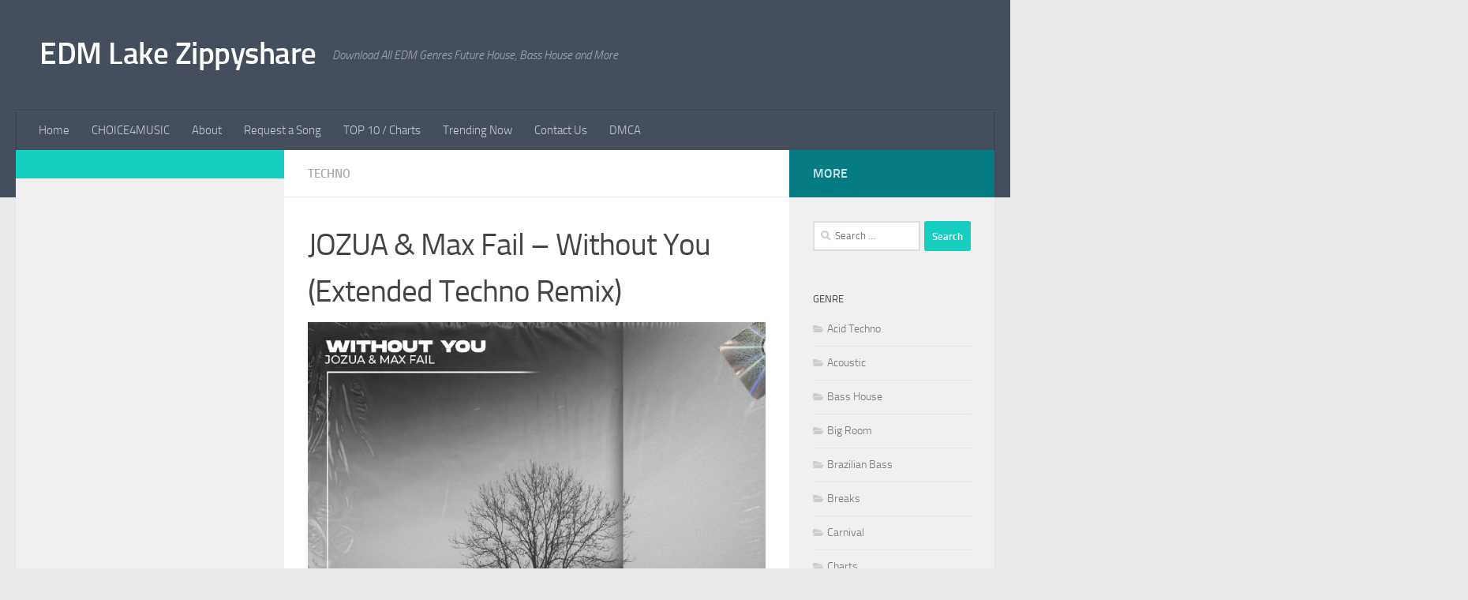

--- FILE ---
content_type: text/html; charset=UTF-8
request_url: https://edmlake.com/2024/07/15/jozua-max-fail-without-you-extended-techno-remix/
body_size: 8424
content:
<!DOCTYPE html><html class="no-js" lang="en-US"><head><meta charset="UTF-8"><meta name="viewport" content="width=device-width, initial-scale=1.0"><link rel="profile" href="https://gmpg.org/xfn/11" /><link rel="pingback" href="https://edmlake.com/xmlrpc.php"><meta name='robots' content='index, follow, max-image-preview:large, max-snippet:-1, max-video-preview:-1' /> <script>document.documentElement.className = document.documentElement.className.replace("no-js","js");</script> <link media="all" href="https://edmlake.com/wp-content/cache/autoptimize/css/autoptimize_f9b250efa2730266e84e66700dac19a1.css" rel="stylesheet"><title>JOZUA &amp; Max Fail - Without You (Extended Techno Remix) - EDM Lake Zippyshare</title><meta name="description" content="Download All EDM Genres Future House, Bass House, Dubstep, Electro House and More ZIPPYSHARE" /><link rel="canonical" href="https://edmlake.com/2024/07/15/jozua-max-fail-without-you-extended-techno-remix/" /><meta property="og:locale" content="en_US" /><meta property="og:type" content="article" /><meta property="og:title" content="JOZUA &amp; Max Fail - Without You (Extended Techno Remix) - EDM Lake Zippyshare" /><meta property="og:description" content="Download All EDM Genres Future House, Bass House, Dubstep, Electro House and More ZIPPYSHARE" /><meta property="og:url" content="https://edmlake.com/2024/07/15/jozua-max-fail-without-you-extended-techno-remix/" /><meta property="og:site_name" content="EDM Lake Zippyshare" /><meta property="article:published_time" content="2024-07-15T18:00:53+00:00" /><meta property="og:image" content="https://edmlake.com/wp-content/uploads/2024/07/JOZUA-Max-Fail-Without-You-Extended-Techno-Remix.jpeg" /><meta property="og:image:width" content="800" /><meta property="og:image:height" content="800" /><meta property="og:image:type" content="image/jpeg" /><meta name="author" content="edm" /><meta name="twitter:card" content="summary_large_image" /><meta name="twitter:label1" content="Written by" /><meta name="twitter:data1" content="edm" /><meta name="twitter:label2" content="Est. reading time" /><meta name="twitter:data2" content="1 minute" /> <script type="application/ld+json" class="yoast-schema-graph">{"@context":"https://schema.org","@graph":[{"@type":"Article","@id":"https://edmlake.com/2024/07/15/jozua-max-fail-without-you-extended-techno-remix/#article","isPartOf":{"@id":"https://edmlake.com/2024/07/15/jozua-max-fail-without-you-extended-techno-remix/"},"author":{"name":"edm","@id":"https://edmlake.com/#/schema/person/b49c15dd31a39909edcdbc8d16405935"},"headline":"JOZUA &#038; Max Fail &#8211; Without You (Extended Techno Remix)","datePublished":"2024-07-15T18:00:53+00:00","mainEntityOfPage":{"@id":"https://edmlake.com/2024/07/15/jozua-max-fail-without-you-extended-techno-remix/"},"wordCount":18,"commentCount":0,"publisher":{"@id":"https://edmlake.com/#/schema/person/b49c15dd31a39909edcdbc8d16405935"},"image":{"@id":"https://edmlake.com/2024/07/15/jozua-max-fail-without-you-extended-techno-remix/#primaryimage"},"thumbnailUrl":"https://edmlake.com/wp-content/uploads/2024/07/JOZUA-Max-Fail-Without-You-Extended-Techno-Remix.jpeg","articleSection":["Techno"],"inLanguage":"en-US","potentialAction":[{"@type":"CommentAction","name":"Comment","target":["https://edmlake.com/2024/07/15/jozua-max-fail-without-you-extended-techno-remix/#respond"]}]},{"@type":"WebPage","@id":"https://edmlake.com/2024/07/15/jozua-max-fail-without-you-extended-techno-remix/","url":"https://edmlake.com/2024/07/15/jozua-max-fail-without-you-extended-techno-remix/","name":"JOZUA & Max Fail - Without You (Extended Techno Remix) - EDM Lake Zippyshare","isPartOf":{"@id":"https://edmlake.com/#website"},"primaryImageOfPage":{"@id":"https://edmlake.com/2024/07/15/jozua-max-fail-without-you-extended-techno-remix/#primaryimage"},"image":{"@id":"https://edmlake.com/2024/07/15/jozua-max-fail-without-you-extended-techno-remix/#primaryimage"},"thumbnailUrl":"https://edmlake.com/wp-content/uploads/2024/07/JOZUA-Max-Fail-Without-You-Extended-Techno-Remix.jpeg","datePublished":"2024-07-15T18:00:53+00:00","description":"Download All EDM Genres Future House, Bass House, Dubstep, Electro House and More ZIPPYSHARE","breadcrumb":{"@id":"https://edmlake.com/2024/07/15/jozua-max-fail-without-you-extended-techno-remix/#breadcrumb"},"inLanguage":"en-US","potentialAction":[{"@type":"ReadAction","target":["https://edmlake.com/2024/07/15/jozua-max-fail-without-you-extended-techno-remix/"]}]},{"@type":"ImageObject","inLanguage":"en-US","@id":"https://edmlake.com/2024/07/15/jozua-max-fail-without-you-extended-techno-remix/#primaryimage","url":"https://edmlake.com/wp-content/uploads/2024/07/JOZUA-Max-Fail-Without-You-Extended-Techno-Remix.jpeg","contentUrl":"https://edmlake.com/wp-content/uploads/2024/07/JOZUA-Max-Fail-Without-You-Extended-Techno-Remix.jpeg","width":800,"height":800},{"@type":"BreadcrumbList","@id":"https://edmlake.com/2024/07/15/jozua-max-fail-without-you-extended-techno-remix/#breadcrumb","itemListElement":[{"@type":"ListItem","position":1,"name":"Home","item":"https://edmlake.com/"},{"@type":"ListItem","position":2,"name":"JOZUA &#038; Max Fail &#8211; Without You (Extended Techno Remix)"}]},{"@type":"WebSite","@id":"https://edmlake.com/#website","url":"https://edmlake.com/","name":"EDM Lake Zippyshare","description":"Download All EDM Genres Future House, Bass House and More","publisher":{"@id":"https://edmlake.com/#/schema/person/b49c15dd31a39909edcdbc8d16405935"},"potentialAction":[{"@type":"SearchAction","target":{"@type":"EntryPoint","urlTemplate":"https://edmlake.com/?s={search_term_string}"},"query-input":{"@type":"PropertyValueSpecification","valueRequired":true,"valueName":"search_term_string"}}],"inLanguage":"en-US"},{"@type":["Person","Organization"],"@id":"https://edmlake.com/#/schema/person/b49c15dd31a39909edcdbc8d16405935","name":"edm","image":{"@type":"ImageObject","inLanguage":"en-US","@id":"https://edmlake.com/#/schema/person/image/","url":"https://secure.gravatar.com/avatar/39d6159afe55c6b80b74b9a1a677a355b85e62c57546842e1d964375bd76f856?s=96&d=mm&r=g","contentUrl":"https://secure.gravatar.com/avatar/39d6159afe55c6b80b74b9a1a677a355b85e62c57546842e1d964375bd76f856?s=96&d=mm&r=g","caption":"edm"},"logo":{"@id":"https://edmlake.com/#/schema/person/image/"}}]}</script> <link rel='dns-prefetch' href='//static.addtoany.com' /><link rel="alternate" type="application/rss+xml" title="EDM Lake Zippyshare &raquo; Feed" href="https://edmlake.com/feed/" /><link rel="alternate" type="application/rss+xml" title="EDM Lake Zippyshare &raquo; Comments Feed" href="https://edmlake.com/comments/feed/" /> <script id="wpp-js" src="https://edmlake.com/wp-content/plugins/wordpress-popular-posts/assets/js/wpp.min.js?ver=7.2.0" data-sampling="0" data-sampling-rate="100" data-api-url="https://edmlake.com/wp-json/wordpress-popular-posts" data-post-id="65824" data-token="e2f3c96cf7" data-lang="0" data-debug="0"></script> <link rel="alternate" type="application/rss+xml" title="EDM Lake Zippyshare &raquo; JOZUA &#038; Max Fail &#8211; Without You (Extended Techno Remix) Comments Feed" href="https://edmlake.com/2024/07/15/jozua-max-fail-without-you-extended-techno-remix/feed/" /> <script id="addtoany-core-js-before">window.a2a_config=window.a2a_config||{};a2a_config.callbacks=[];a2a_config.overlays=[];a2a_config.templates={};</script> <script defer src="https://static.addtoany.com/menu/page.js" id="addtoany-core-js"></script> <script src="https://edmlake.com/wp-includes/js/jquery/jquery.min.js?ver=3.7.1" id="jquery-core-js"></script> <link rel="https://api.w.org/" href="https://edmlake.com/wp-json/" /><link rel="alternate" title="JSON" type="application/json" href="https://edmlake.com/wp-json/wp/v2/posts/65824" /><link rel="EditURI" type="application/rsd+xml" title="RSD" href="https://edmlake.com/xmlrpc.php?rsd" /><meta name="generator" content="WordPress 6.8.3" /><link rel='shortlink' href='https://edmlake.com/?p=65824' /><link rel="alternate" title="oEmbed (JSON)" type="application/json+oembed" href="https://edmlake.com/wp-json/oembed/1.0/embed?url=https%3A%2F%2Fedmlake.com%2F2024%2F07%2F15%2Fjozua-max-fail-without-you-extended-techno-remix%2F" /><link rel="alternate" title="oEmbed (XML)" type="text/xml+oembed" href="https://edmlake.com/wp-json/oembed/1.0/embed?url=https%3A%2F%2Fedmlake.com%2F2024%2F07%2F15%2Fjozua-max-fail-without-you-extended-techno-remix%2F&#038;format=xml" /><link rel="preload" as="font" type="font/woff2" href="https://edmlake.com/wp-content/themes/hueman/assets/front/webfonts/fa-brands-400.woff2?v=5.15.2" crossorigin="anonymous"/><link rel="preload" as="font" type="font/woff2" href="https://edmlake.com/wp-content/themes/hueman/assets/front/webfonts/fa-regular-400.woff2?v=5.15.2" crossorigin="anonymous"/><link rel="preload" as="font" type="font/woff2" href="https://edmlake.com/wp-content/themes/hueman/assets/front/webfonts/fa-solid-900.woff2?v=5.15.2" crossorigin="anonymous"/><link rel="preload" as="font" type="font/woff" href="https://edmlake.com/wp-content/themes/hueman/assets/front/fonts/titillium-light-webfont.woff" crossorigin="anonymous"/><link rel="preload" as="font" type="font/woff" href="https://edmlake.com/wp-content/themes/hueman/assets/front/fonts/titillium-lightitalic-webfont.woff" crossorigin="anonymous"/><link rel="preload" as="font" type="font/woff" href="https://edmlake.com/wp-content/themes/hueman/assets/front/fonts/titillium-regular-webfont.woff" crossorigin="anonymous"/><link rel="preload" as="font" type="font/woff" href="https://edmlake.com/wp-content/themes/hueman/assets/front/fonts/titillium-regularitalic-webfont.woff" crossorigin="anonymous"/><link rel="preload" as="font" type="font/woff" href="https://edmlake.com/wp-content/themes/hueman/assets/front/fonts/titillium-semibold-webfont.woff" crossorigin="anonymous"/> <!--[if lt IE 9]> <script src="https://edmlake.com/wp-content/themes/hueman/assets/front/js/ie/html5shiv-printshiv.min.js"></script> <script src="https://edmlake.com/wp-content/themes/hueman/assets/front/js/ie/selectivizr.js"></script> <![endif]--><link rel="icon" href="https://edmlake.com/wp-content/uploads/2020/03/favicon.ico" sizes="32x32" /><link rel="icon" href="https://edmlake.com/wp-content/uploads/2020/03/favicon.ico" sizes="192x192" /><link rel="apple-touch-icon" href="https://edmlake.com/wp-content/uploads/2020/03/favicon.ico" /><meta name="msapplication-TileImage" content="https://edmlake.com/wp-content/uploads/2020/03/favicon.ico" /></head><body class="wp-singular post-template-default single single-post postid-65824 single-format-standard wp-embed-responsive wp-theme-hueman col-3cm full-width header-desktop-sticky header-mobile-sticky hueman-3-7-27 chrome"><div id="wrapper"> <a class="screen-reader-text skip-link" href="#content">Skip to content</a><header id="header" class="specific-mobile-menu-on one-mobile-menu mobile_menu header-ads-desktop  topbar-transparent no-header-img"><nav class="nav-container group mobile-menu mobile-sticky " id="nav-mobile" data-menu-id="header-1"><div class="mobile-title-logo-in-header"><p class="site-title"> <a class="custom-logo-link" href="https://edmlake.com/" rel="home" title="EDM Lake Zippyshare | Home page">EDM Lake Zippyshare</a></p></div> <button class="ham__navbar-toggler-two collapsed" title="Menu" aria-expanded="false"> <span class="ham__navbar-span-wrapper"> <span class="line line-1"></span> <span class="line line-2"></span> <span class="line line-3"></span> </span> </button><div class="nav-text"></div><div class="nav-wrap container"><ul class="nav container-inner group mobile-search"><li><form role="search" method="get" class="search-form" action="https://edmlake.com/"> <label> <span class="screen-reader-text">Search for:</span> <input type="search" class="search-field" placeholder="Search &hellip;" value="" name="s" /> </label> <input type="submit" class="search-submit" value="Search" /></form></li></ul><ul id="menu-header" class="nav container-inner group"><li id="menu-item-131" class="menu-item menu-item-type-custom menu-item-object-custom menu-item-home menu-item-131"><a href="https://edmlake.com">Home</a></li><li id="menu-item-38472" class="menu-item menu-item-type-custom menu-item-object-custom menu-item-38472"><a href="https://choice4music.com/">CHOICE4MUSIC</a></li><li id="menu-item-145" class="menu-item menu-item-type-post_type menu-item-object-page menu-item-145"><a href="https://edmlake.com/about/">About</a></li><li id="menu-item-782" class="menu-item menu-item-type-post_type menu-item-object-page menu-item-782"><a href="https://edmlake.com/request-a-song/">Request a Song</a></li><li id="menu-item-1407" class="menu-item menu-item-type-custom menu-item-object-custom menu-item-1407"><a href="https://edmlake.com/category/charts/">TOP 10 / Charts</a></li><li id="menu-item-144" class="menu-item menu-item-type-post_type menu-item-object-page menu-item-144"><a href="https://edmlake.com/trending/">Trending Now</a></li><li id="menu-item-146" class="menu-item menu-item-type-post_type menu-item-object-page menu-item-146"><a href="https://edmlake.com/contact-us/">Contact Us</a></li><li id="menu-item-132" class="menu-item menu-item-type-post_type menu-item-object-page menu-item-132"><a href="https://edmlake.com/dmca/">DMCA</a></li></ul></div></nav><div class="container group"><div class="container-inner"><div class="group hu-pad central-header-zone"><div class="logo-tagline-group"><p class="site-title"> <a class="custom-logo-link" href="https://edmlake.com/" rel="home" title="EDM Lake Zippyshare | Home page">EDM Lake Zippyshare</a></p><p class="site-description">Download All EDM Genres Future House, Bass House and More</p></div></div><nav class="nav-container group desktop-menu " id="nav-header" data-menu-id="header-2"><div class="nav-text"></div><div class="nav-wrap container"><ul id="menu-header-1" class="nav container-inner group"><li class="menu-item menu-item-type-custom menu-item-object-custom menu-item-home menu-item-131"><a href="https://edmlake.com">Home</a></li><li class="menu-item menu-item-type-custom menu-item-object-custom menu-item-38472"><a href="https://choice4music.com/">CHOICE4MUSIC</a></li><li class="menu-item menu-item-type-post_type menu-item-object-page menu-item-145"><a href="https://edmlake.com/about/">About</a></li><li class="menu-item menu-item-type-post_type menu-item-object-page menu-item-782"><a href="https://edmlake.com/request-a-song/">Request a Song</a></li><li class="menu-item menu-item-type-custom menu-item-object-custom menu-item-1407"><a href="https://edmlake.com/category/charts/">TOP 10 / Charts</a></li><li class="menu-item menu-item-type-post_type menu-item-object-page menu-item-144"><a href="https://edmlake.com/trending/">Trending Now</a></li><li class="menu-item menu-item-type-post_type menu-item-object-page menu-item-146"><a href="https://edmlake.com/contact-us/">Contact Us</a></li><li class="menu-item menu-item-type-post_type menu-item-object-page menu-item-132"><a href="https://edmlake.com/dmca/">DMCA</a></li></ul></div></nav></div></div></header><div class="container" id="page"><div class="container-inner"><div class="main"><div class="main-inner group"><main class="content" id="content"><div class="page-title hu-pad group"><ul class="meta-single group"><li class="category"><a href="https://edmlake.com/category/techno/" rel="category tag">Techno</a></li></ul></div><div class="hu-pad group"><article class="post-65824 post type-post status-publish format-standard has-post-thumbnail hentry category-techno"><div class="post-inner group"><h1 class="post-title entry-title">JOZUA &#038; Max Fail &#8211; Without You (Extended Techno Remix)</h1><div class="image-container"> <img width="800" height="800" src="https://edmlake.com/wp-content/uploads/2024/07/JOZUA-Max-Fail-Without-You-Extended-Techno-Remix.jpeg" class="attachment-full size-full wp-post-image" alt="" decoding="async" fetchpriority="high" srcset="https://edmlake.com/wp-content/uploads/2024/07/JOZUA-Max-Fail-Without-You-Extended-Techno-Remix.jpeg 800w, https://edmlake.com/wp-content/uploads/2024/07/JOZUA-Max-Fail-Without-You-Extended-Techno-Remix-200x200.jpeg 200w, https://edmlake.com/wp-content/uploads/2024/07/JOZUA-Max-Fail-Without-You-Extended-Techno-Remix-300x300.jpeg 300w, https://edmlake.com/wp-content/uploads/2024/07/JOZUA-Max-Fail-Without-You-Extended-Techno-Remix-150x150.jpeg 150w, https://edmlake.com/wp-content/uploads/2024/07/JOZUA-Max-Fail-Without-You-Extended-Techno-Remix-768x768.jpeg 768w, https://edmlake.com/wp-content/uploads/2024/07/JOZUA-Max-Fail-Without-You-Extended-Techno-Remix-80x80.jpeg 80w, https://edmlake.com/wp-content/uploads/2024/07/JOZUA-Max-Fail-Without-You-Extended-Techno-Remix-320x320.jpeg 320w" sizes="(max-width: 800px) 100vw, 800px" /></div><div class="clear"></div><div class="entry themeform"><div class="entry-inner"><p><span id="more-65824"></span></p><p style="text-align: center"><strong>JOZUA &#038; Max Fail &#8211; Without You (Extended Techno Remix)</strong></p><p><a href="https://filecat.net/f/f11sVe"><noscript><img decoding="async" class="size-full wp-image-41 aligncenter" src="https://edmlake.com/wp-content/uploads/2020/03/button.png" alt="" width="138" height="36" /></noscript><img decoding="async" class="lazyload size-full wp-image-41 aligncenter" src='data:image/svg+xml,%3Csvg%20xmlns=%22http://www.w3.org/2000/svg%22%20viewBox=%220%200%20138%2036%22%3E%3C/svg%3E' data-src="https://edmlake.com/wp-content/uploads/2020/03/button.png" alt="" width="138" height="36" /></a></p><div class="addtoany_share_save_container addtoany_content addtoany_content_bottom"><div class="a2a_kit a2a_kit_size_32 addtoany_list" data-a2a-url="https://edmlake.com/2024/07/15/jozua-max-fail-without-you-extended-techno-remix/" data-a2a-title="JOZUA &amp; Max Fail – Without You (Extended Techno Remix)"><a class="a2a_button_facebook" href="https://www.addtoany.com/add_to/facebook?linkurl=https%3A%2F%2Fedmlake.com%2F2024%2F07%2F15%2Fjozua-max-fail-without-you-extended-techno-remix%2F&amp;linkname=JOZUA%20%26%20Max%20Fail%20%E2%80%93%20Without%20You%20%28Extended%20Techno%20Remix%29" title="Facebook" rel="nofollow noopener" target="_blank"></a><a class="a2a_button_twitter" href="https://www.addtoany.com/add_to/twitter?linkurl=https%3A%2F%2Fedmlake.com%2F2024%2F07%2F15%2Fjozua-max-fail-without-you-extended-techno-remix%2F&amp;linkname=JOZUA%20%26%20Max%20Fail%20%E2%80%93%20Without%20You%20%28Extended%20Techno%20Remix%29" title="Twitter" rel="nofollow noopener" target="_blank"></a><a class="a2a_button_viber" href="https://www.addtoany.com/add_to/viber?linkurl=https%3A%2F%2Fedmlake.com%2F2024%2F07%2F15%2Fjozua-max-fail-without-you-extended-techno-remix%2F&amp;linkname=JOZUA%20%26%20Max%20Fail%20%E2%80%93%20Without%20You%20%28Extended%20Techno%20Remix%29" title="Viber" rel="nofollow noopener" target="_blank"></a><a class="a2a_button_telegram" href="https://www.addtoany.com/add_to/telegram?linkurl=https%3A%2F%2Fedmlake.com%2F2024%2F07%2F15%2Fjozua-max-fail-without-you-extended-techno-remix%2F&amp;linkname=JOZUA%20%26%20Max%20Fail%20%E2%80%93%20Without%20You%20%28Extended%20Techno%20Remix%29" title="Telegram" rel="nofollow noopener" target="_blank"></a></div></div><nav class="pagination group"></nav></div><div class="clear"></div></div></div></article><div class="clear"></div><h4 class="heading"> <i class="far fa-hand-point-right"></i>You may also like...</h4><ul class="related-posts group"><li class="related post-hover"><article class="post-75318 post type-post status-publish format-standard has-post-thumbnail hentry category-techno"><div class="post-thumbnail"> <a href="https://edmlake.com/2025/03/10/zero-sugar-hyperboat-discotekk-i-like-feat-emily-fox-extended-mix/" class="hu-rel-post-thumb"> <noscript><img width="520" height="245" src="https://edmlake.com/wp-content/uploads/2025/03/ZERO-SUGAR-HyperBoat-Discotekk-I-Like-feat.-Emily-Fox-Extended-Mix-520x245.jpeg" class="attachment-thumb-medium size-thumb-medium wp-post-image" alt="" decoding="async" /></noscript><img width="520" height="245" src='data:image/svg+xml,%3Csvg%20xmlns=%22http://www.w3.org/2000/svg%22%20viewBox=%220%200%20520%20245%22%3E%3C/svg%3E' data-src="https://edmlake.com/wp-content/uploads/2025/03/ZERO-SUGAR-HyperBoat-Discotekk-I-Like-feat.-Emily-Fox-Extended-Mix-520x245.jpeg" class="lazyload attachment-thumb-medium size-thumb-medium wp-post-image" alt="" decoding="async" /> </a></div><div class="related-inner"><h4 class="post-title entry-title"> <a href="https://edmlake.com/2025/03/10/zero-sugar-hyperboat-discotekk-i-like-feat-emily-fox-extended-mix/" rel="bookmark">ZERO SUGAR, HyperBoat &#038; Discotekk &#8211; I Like (feat. Emily Fox) [Extended Mix]</a></h4><div class="post-meta group"><p class="post-date"> <time class="published updated" datetime="2025-03-10 13:37:05">March 10, 2025</time></p><p class="post-byline" style="display:none">&nbsp;by <span class="vcard author"> <span class="fn"><a href="https://edmlake.com/author/stuff/" title="Posts by edm" rel="author">edm</a></span> </span> &middot; Published <span class="published">March 10, 2025</span></p></div></div></article></li><li class="related post-hover"><article class="post-65195 post type-post status-publish format-standard has-post-thumbnail hentry category-techno"><div class="post-thumbnail"> <a href="https://edmlake.com/2024/07/01/zero-sugar-robin-white-max-fail-as-i-was-a-child-extended-mix/" class="hu-rel-post-thumb"> <noscript><img width="520" height="245" src="https://edmlake.com/wp-content/uploads/2024/07/ZERO-SUGAR-Robin-White-Max-Fail-As-I-Was-A-Child-Extended-Mix-520x245.jpeg" class="attachment-thumb-medium size-thumb-medium wp-post-image" alt="" decoding="async" /></noscript><img width="520" height="245" src='data:image/svg+xml,%3Csvg%20xmlns=%22http://www.w3.org/2000/svg%22%20viewBox=%220%200%20520%20245%22%3E%3C/svg%3E' data-src="https://edmlake.com/wp-content/uploads/2024/07/ZERO-SUGAR-Robin-White-Max-Fail-As-I-Was-A-Child-Extended-Mix-520x245.jpeg" class="lazyload attachment-thumb-medium size-thumb-medium wp-post-image" alt="" decoding="async" /> </a></div><div class="related-inner"><h4 class="post-title entry-title"> <a href="https://edmlake.com/2024/07/01/zero-sugar-robin-white-max-fail-as-i-was-a-child-extended-mix/" rel="bookmark">ZERO SUGAR, Robin White &#038; Max Fail &#8211; As I Was A Child (Extended Mix)</a></h4><div class="post-meta group"><p class="post-date"> <time class="published updated" datetime="2024-07-01 18:30:15">July 1, 2024</time></p><p class="post-byline" style="display:none">&nbsp;by <span class="vcard author"> <span class="fn"><a href="https://edmlake.com/author/stuff/" title="Posts by edm" rel="author">edm</a></span> </span> &middot; Published <span class="published">July 1, 2024</span></p></div></div></article></li><li class="related post-hover"><article class="post-63598 post type-post status-publish format-standard has-post-thumbnail hentry category-techno"><div class="post-thumbnail"> <a href="https://edmlake.com/2024/05/29/yellow-claw-policeinparispolice-in-paris-stoltenhoff-creep-major-extended-mixes/" class="hu-rel-post-thumb"> <noscript><img width="520" height="245" src="https://edmlake.com/wp-content/uploads/2024/05/Yellow-Claw-policeinparisPolice-In-Paris-Stoltenhoff-Creep-Major-incl.-Extended-Mixes-520x245.jpeg" class="attachment-thumb-medium size-thumb-medium wp-post-image" alt="" decoding="async" /></noscript><img width="520" height="245" src='data:image/svg+xml,%3Csvg%20xmlns=%22http://www.w3.org/2000/svg%22%20viewBox=%220%200%20520%20245%22%3E%3C/svg%3E' data-src="https://edmlake.com/wp-content/uploads/2024/05/Yellow-Claw-policeinparisPolice-In-Paris-Stoltenhoff-Creep-Major-incl.-Extended-Mixes-520x245.jpeg" class="lazyload attachment-thumb-medium size-thumb-medium wp-post-image" alt="" decoding="async" /> </a></div><div class="related-inner"><h4 class="post-title entry-title"> <a href="https://edmlake.com/2024/05/29/yellow-claw-policeinparispolice-in-paris-stoltenhoff-creep-major-extended-mixes/" rel="bookmark">Yellow Claw, [policeinparis|Police In Paris] &#038; Stoltenhoff &#8211; Creep / Major (Extended Mixes)</a></h4><div class="post-meta group"><p class="post-date"> <time class="published updated" datetime="2024-05-29 00:58:32">May 29, 2024</time></p><p class="post-byline" style="display:none">&nbsp;by <span class="vcard author"> <span class="fn"><a href="https://edmlake.com/author/stuff/" title="Posts by edm" rel="author">edm</a></span> </span> &middot; Published <span class="published">May 29, 2024</span></p></div></div></article></li></ul><section id="comments" class="themeform"><div id="respond" class="comment-respond"><h3 id="reply-title" class="comment-reply-title">Leave a Reply <small><a rel="nofollow" id="cancel-comment-reply-link" href="/2024/07/15/jozua-max-fail-without-you-extended-techno-remix/#respond" style="display:none;">Cancel reply</a></small></h3><form action="https://edmlake.com/wp-comments-post.php" method="post" id="commentform" class="comment-form"><p class="comment-notes"><span id="email-notes">Your email address will not be published.</span> <span class="required-field-message">Required fields are marked <span class="required">*</span></span></p><p class="comment-form-comment"><label for="comment">Comment <span class="required">*</span></label><textarea id="comment" name="comment" cols="45" rows="8" maxlength="65525" required="required"></textarea></p><p class="comment-form-author"><label for="author">Name <span class="required">*</span></label> <input id="author" name="author" type="text" value="" size="30" maxlength="245" autocomplete="name" required="required" /></p><p class="comment-form-email"><label for="email">Email <span class="required">*</span></label> <input id="email" name="email" type="text" value="" size="30" maxlength="100" aria-describedby="email-notes" autocomplete="email" required="required" /></p><p class="comment-form-url"><label for="url">Website</label> <input id="url" name="url" type="text" value="" size="30" maxlength="200" autocomplete="url" /></p><p class="comment-form-cookies-consent"><input id="wp-comment-cookies-consent" name="wp-comment-cookies-consent" type="checkbox" value="yes" /> <label for="wp-comment-cookies-consent">Save my name, email, and website in this browser for the next time I comment.</label></p><p class="form-submit"><input name="submit" type="submit" id="submit" class="submit" value="Post Comment" /> <input type='hidden' name='comment_post_ID' value='65824' id='comment_post_ID' /> <input type='hidden' name='comment_parent' id='comment_parent' value='0' /></p></form></div></section></div></main><div class="sidebar s1 collapsed" data-position="left" data-layout="col-3cm" data-sb-id="s1"> <button class="sidebar-toggle" title="Expand Sidebar"><i class="fas sidebar-toggle-arrows"></i></button><div class="sidebar-content"><div class="sidebar-top group"><p></p></div><div id="wpp-2" class="widget popular-posts"></div><div id="custom_html-2" class="widget_text widget widget_custom_html"><div class="textwidget custom-html-widget"><a href="//www.liveinternet.ru/click"
target="_blank"><img id="licnt35D3" width="1" height="1" style="border:0" 
title="LiveInternet"
src="[data-uri]"
alt=""/></a><script>(function(d,s){d.getElementById("licnt35D3").src=
"//counter.yadro.ru/hit?t38.6;r"+escape(d.referrer)+
((typeof(s)=="undefined")?"":";s"+s.width+"*"+s.height+"*"+
(s.colorDepth?s.colorDepth:s.pixelDepth))+";u"+escape(d.URL)+
";h"+escape(d.title.substring(0,150))+";"+Math.random()})
(document,screen)</script></div></div></div></div><div class="sidebar s2 collapsed" data-position="right" data-layout="col-3cm" data-sb-id="s2"> <button class="sidebar-toggle" title="Expand Sidebar"><i class="fas sidebar-toggle-arrows"></i></button><div class="sidebar-content"><div class="sidebar-top group"><p>More</p></div><div id="search-2" class="widget widget_search"><form role="search" method="get" class="search-form" action="https://edmlake.com/"> <label> <span class="screen-reader-text">Search for:</span> <input type="search" class="search-field" placeholder="Search &hellip;" value="" name="s" /> </label> <input type="submit" class="search-submit" value="Search" /></form></div><div id="categories-3" class="widget widget_categories"><h3 class="widget-title">Genre</h3><ul><li class="cat-item cat-item-44"><a href="https://edmlake.com/category/acid-techno/">Acid Techno</a></li><li class="cat-item cat-item-18"><a href="https://edmlake.com/category/acoustic/">Acoustic</a></li><li class="cat-item cat-item-7"><a href="https://edmlake.com/category/bass-house/">Bass House</a></li><li class="cat-item cat-item-3"><a href="https://edmlake.com/category/big-room/">Big Room</a></li><li class="cat-item cat-item-42"><a href="https://edmlake.com/category/brazilian-bass/">Brazilian Bass</a></li><li class="cat-item cat-item-33"><a href="https://edmlake.com/category/breaks/">Breaks</a></li><li class="cat-item cat-item-36"><a href="https://edmlake.com/category/carnival/">Carnival</a></li><li class="cat-item cat-item-34"><a href="https://edmlake.com/category/charts/">Charts</a></li><li class="cat-item cat-item-35"><a href="https://edmlake.com/category/club-house-%e2%81%84-vocal-house/">Club House ⁄ Vocal House</a></li><li class="cat-item cat-item-4"><a href="https://edmlake.com/category/dance/">Dance</a></li><li class="cat-item cat-item-19"><a href="https://edmlake.com/category/deep-house/">Deep House</a></li><li class="cat-item cat-item-40"><a href="https://edmlake.com/category/disco-house/">Disco House</a></li><li class="cat-item cat-item-31"><a href="https://edmlake.com/category/drum-bass/">Drum &amp; Bass</a></li><li class="cat-item cat-item-11"><a href="https://edmlake.com/category/dubstep/">Dubstep</a></li><li class="cat-item cat-item-8"><a href="https://edmlake.com/category/electro-house/">Electro House</a></li><li class="cat-item cat-item-37"><a href="https://edmlake.com/category/electronica-downtempo/">Electronica / Downtempo</a></li><li class="cat-item cat-item-60"><a href="https://edmlake.com/category/flac-lossless/">Flac/Lossless</a></li><li class="cat-item cat-item-12"><a href="https://edmlake.com/category/funky-groove-jackin-house/">Funky / Groove / Jackin&#039; House</a></li><li class="cat-item cat-item-21"><a href="https://edmlake.com/category/future-bass/">Future Bass</a></li><li class="cat-item cat-item-13"><a href="https://edmlake.com/category/future-bounce/">Future Bounce</a></li><li class="cat-item cat-item-9"><a href="https://edmlake.com/category/future-house/">Future House</a></li><li class="cat-item cat-item-47"><a href="https://edmlake.com/category/garage-bassline-grime/">Garage / Bassline / Grime</a></li><li class="cat-item cat-item-20"><a href="https://edmlake.com/category/hard-dance/">Hard Dance</a></li><li class="cat-item cat-item-49"><a href="https://edmlake.com/category/hardcore/">Hardcore</a></li><li class="cat-item cat-item-48"><a href="https://edmlake.com/category/hardstyle/">Hardstyle</a></li><li class="cat-item cat-item-54"><a href="https://edmlake.com/category/hip-hop/">Hip-Hop</a></li><li class="cat-item cat-item-6"><a href="https://edmlake.com/category/house/">House</a></li><li class="cat-item cat-item-22"><a href="https://edmlake.com/category/indie-dance/">Indie Dance</a></li><li class="cat-item cat-item-58"><a href="https://edmlake.com/category/melbourne-bounce/">Melbourne Bounce</a></li><li class="cat-item cat-item-59"><a href="https://edmlake.com/category/melbourne-dance/">Melbourne Dance</a></li><li class="cat-item cat-item-50"><a href="https://edmlake.com/category/melodic-house-techno/">Melodic House &amp; Techno</a></li><li class="cat-item cat-item-46"><a href="https://edmlake.com/category/midtechno/">Midtechno</a></li><li class="cat-item cat-item-25"><a href="https://edmlake.com/category/midtempo/">Midtempo</a></li><li class="cat-item cat-item-28"><a href="https://edmlake.com/category/moombahton/">Moombahton</a></li><li class="cat-item cat-item-52"><a href="https://edmlake.com/category/neurofunk/">Neurofunk</a></li><li class="cat-item cat-item-5"><a href="https://edmlake.com/category/nu-disco-disco/">Nu Disco / Disco</a></li><li class="cat-item cat-item-55"><a href="https://edmlake.com/category/piano-house/">Piano House</a></li><li class="cat-item cat-item-56"><a href="https://edmlake.com/category/pop/">Pop</a></li><li class="cat-item cat-item-14"><a href="https://edmlake.com/category/progressive-house/">Progressive House</a></li><li class="cat-item cat-item-45"><a href="https://edmlake.com/category/progressive-trance/">Progressive Trance</a></li><li class="cat-item cat-item-27"><a href="https://edmlake.com/category/psy-trance/">Psy Trance</a></li><li class="cat-item cat-item-26"><a href="https://edmlake.com/category/pumping-house/">Pumping House</a></li><li class="cat-item cat-item-53"><a href="https://edmlake.com/category/rave/">Rave</a></li><li class="cat-item cat-item-43"><a href="https://edmlake.com/category/retrowave/">Retrowave</a></li><li class="cat-item cat-item-41"><a href="https://edmlake.com/category/slap-house/">Slap House</a></li><li class="cat-item cat-item-2"><a href="https://edmlake.com/category/tech-house/">Tech House</a></li><li class="cat-item cat-item-39"><a href="https://edmlake.com/category/techno/">Techno</a></li><li class="cat-item cat-item-15"><a href="https://edmlake.com/category/trance/">Trance</a></li><li class="cat-item cat-item-23"><a href="https://edmlake.com/category/trap/">Trap</a></li><li class="cat-item cat-item-51"><a href="https://edmlake.com/category/tribal-house/">Tribal House</a></li><li class="cat-item cat-item-24"><a href="https://edmlake.com/category/tropical-house/">Tropical House</a></li><li class="cat-item cat-item-57"><a href="https://edmlake.com/category/uk-bassline/">UK Bassline</a></li><li class="cat-item cat-item-1"><a href="https://edmlake.com/category/uncategorized/">Uncategorized</a></li></ul></div></div></div></div></div></div></div><footer id="footer"><section class="container" id="footer-bottom"><div class="container-inner"> <a id="back-to-top" href="#"><i class="fas fa-angle-up"></i></a><div class="hu-pad group"><div class="grid one-half"><div id="copyright"><p>EDM LAKE - Free Download EDM</p></div></div><div class="grid one-half last"></div> <a href="https://www.liveinternet.ru/click"
target="_blank"><img id="licntD769" width="88" height="31" style="border:0" 
title="LiveInternet: показано число просмотров за 24 часа, посетителей за 24 часа и за сегодня"
src="[data-uri]"
alt=""/></a><script>(function(d,s){d.getElementById("licntD769").src=
"https://counter.yadro.ru/hit?t14.12;r"+escape(d.referrer)+
((typeof(s)=="undefined")?"":";s"+s.width+"*"+s.height+"*"+
(s.colorDepth?s.colorDepth:s.pixelDepth))+";u"+escape(d.URL)+
";h"+escape(d.title.substring(0,150))+";"+Math.random()})
(document,screen)</script></div></div></section></footer></div> <script type="speculationrules">{"prefetch":[{"source":"document","where":{"and":[{"href_matches":"\/*"},{"not":{"href_matches":["\/wp-*.php","\/wp-admin\/*","\/wp-content\/uploads\/*","\/wp-content\/*","\/wp-content\/plugins\/*","\/wp-content\/themes\/hueman\/*","\/*\\?(.+)"]}},{"not":{"selector_matches":"a[rel~=\"nofollow\"]"}},{"not":{"selector_matches":".no-prefetch, .no-prefetch a"}}]},"eagerness":"conservative"}]}</script> <noscript><style>.lazyload{display:none;}</style></noscript><script data-noptimize="1">window.lazySizesConfig=window.lazySizesConfig||{};window.lazySizesConfig.loadMode=1;</script><script async data-noptimize="1" src='https://edmlake.com/wp-content/plugins/autoptimize/classes/external/js/lazysizes.min.js?ao_version=3.1.13'></script> <script id="contact-form-7-js-extra">var wpcf7 = {"api":{"root":"https:\/\/edmlake.com\/wp-json\/","namespace":"contact-form-7\/v1"}};</script> <script id="hu-front-scripts-js-extra">var HUParams = {"_disabled":[],"SmoothScroll":{"Enabled":false,"Options":{"touchpadSupport":false}},"centerAllImg":"1","timerOnScrollAllBrowsers":"1","extLinksStyle":"","extLinksTargetExt":"1","extLinksSkipSelectors":{"classes":["btn","button"],"ids":[]},"imgSmartLoadEnabled":"","imgSmartLoadOpts":{"parentSelectors":[".container .content",".post-row",".container .sidebar","#footer","#header-widgets"],"opts":{"excludeImg":[".tc-holder-img"],"fadeIn_options":100,"threshold":0}},"goldenRatio":"1.618","gridGoldenRatioLimit":"350","sbStickyUserSettings":{"desktop":false,"mobile":false},"sidebarOneWidth":"340","sidebarTwoWidth":"260","isWPMobile":"","menuStickyUserSettings":{"desktop":"stick_up","mobile":"stick_up"},"mobileSubmenuExpandOnClick":"1","submenuTogglerIcon":"<i class=\"fas fa-angle-down\"><\/i>","isDevMode":"","ajaxUrl":"https:\/\/edmlake.com\/?huajax=1","frontNonce":{"id":"HuFrontNonce","handle":"a5a084d816"},"isWelcomeNoteOn":"","welcomeContent":"","i18n":{"collapsibleExpand":"Expand","collapsibleCollapse":"Collapse"},"deferFontAwesome":"","fontAwesomeUrl":"https:\/\/edmlake.com\/wp-content\/themes\/hueman\/assets\/front\/css\/font-awesome.min.css?3.7.27","mainScriptUrl":"https:\/\/edmlake.com\/wp-content\/themes\/hueman\/assets\/front\/js\/scripts.min.js?3.7.27","flexSliderNeeded":"","flexSliderOptions":{"is_rtl":false,"has_touch_support":true,"is_slideshow":false,"slideshow_speed":5000}};</script> <!--[if lt IE 9]> <script src="https://edmlake.com/wp-content/themes/hueman/assets/front/js/ie/respond.js"></script> <![endif]--> <script defer src="https://edmlake.com/wp-content/cache/autoptimize/js/autoptimize_7111877ea3f8d05bc13dd894dfb470c2.js"></script><script defer src="https://static.cloudflareinsights.com/beacon.min.js/vcd15cbe7772f49c399c6a5babf22c1241717689176015" integrity="sha512-ZpsOmlRQV6y907TI0dKBHq9Md29nnaEIPlkf84rnaERnq6zvWvPUqr2ft8M1aS28oN72PdrCzSjY4U6VaAw1EQ==" data-cf-beacon='{"version":"2024.11.0","token":"347f4447334c4ccfa521269406cdfd6c","r":1,"server_timing":{"name":{"cfCacheStatus":true,"cfEdge":true,"cfExtPri":true,"cfL4":true,"cfOrigin":true,"cfSpeedBrain":true},"location_startswith":null}}' crossorigin="anonymous"></script>
</body></html>